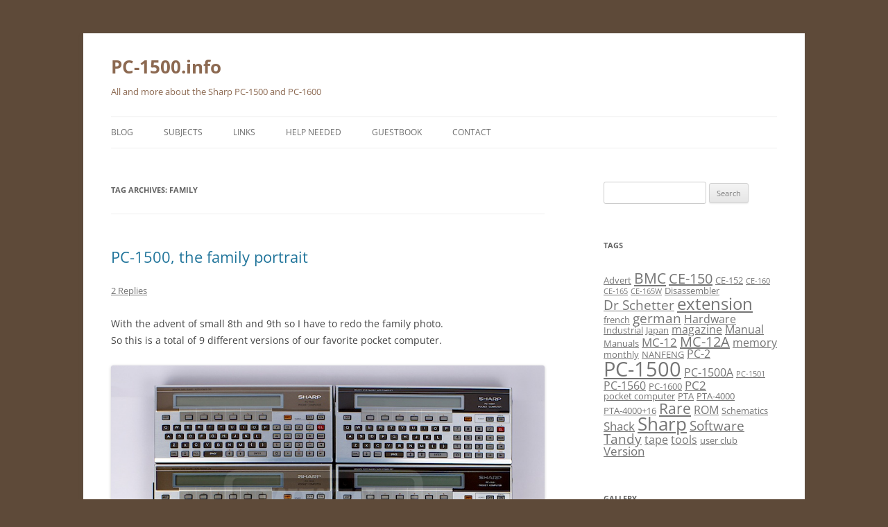

--- FILE ---
content_type: text/html; charset=UTF-8
request_url: http://www.pc-1500.info/tag/family/
body_size: 16836
content:
<!DOCTYPE html>
<!--[if IE 7]>
<html class="ie ie7" lang="en-US">
<![endif]-->
<!--[if IE 8]>
<html class="ie ie8" lang="en-US">
<![endif]-->
<!--[if !(IE 7) & !(IE 8)]><!-->
<html lang="en-US">
<!--<![endif]-->
<head>
<meta charset="UTF-8" />
<meta name="viewport" content="width=device-width, initial-scale=1.0" />

<link rel="profile" href="https://gmpg.org/xfn/11" />
<link rel="pingback" href="http://www.pc-1500.info/xmlrpc.php">
<!--[if lt IE 9]>
<script src="http://www.pc-1500.info/wp-content/themes/twentytwelve/js/html5.js?ver=3.7.0" type="text/javascript"></script>
<![endif]-->
<meta name='robots' content='index, follow, max-image-preview:large, max-snippet:-1, max-video-preview:-1' />
	<style>img:is([sizes="auto" i], [sizes^="auto," i]) { contain-intrinsic-size: 3000px 1500px }</style>
	
	<!-- This site is optimized with the Yoast SEO plugin v26.2 - https://yoast.com/wordpress/plugins/seo/ -->
	<title>Family Archives - PC-1500.info</title>
	<link rel="canonical" href="https://www.pc-1500.info/tag/family/" />
	<meta property="og:locale" content="en_US" />
	<meta property="og:type" content="article" />
	<meta property="og:title" content="Family Archives - PC-1500.info" />
	<meta property="og:url" content="https://www.pc-1500.info/tag/family/" />
	<meta property="og:site_name" content="PC-1500.info" />
	<script type="application/ld+json" class="yoast-schema-graph">{"@context":"https://schema.org","@graph":[{"@type":"CollectionPage","@id":"https://www.pc-1500.info/tag/family/","url":"https://www.pc-1500.info/tag/family/","name":"Family Archives - PC-1500.info","isPartOf":{"@id":"http://www.pc-1500.info/#website"},"breadcrumb":{"@id":"https://www.pc-1500.info/tag/family/#breadcrumb"},"inLanguage":"en-US"},{"@type":"BreadcrumbList","@id":"https://www.pc-1500.info/tag/family/#breadcrumb","itemListElement":[{"@type":"ListItem","position":1,"name":"Accueil","item":"http://www.pc-1500.info/"},{"@type":"ListItem","position":2,"name":"Family"}]},{"@type":"WebSite","@id":"http://www.pc-1500.info/#website","url":"http://www.pc-1500.info/","name":"PC-1500.info","description":"All and more about the Sharp PC-1500 and PC-1600","potentialAction":[{"@type":"SearchAction","target":{"@type":"EntryPoint","urlTemplate":"http://www.pc-1500.info/?s={search_term_string}"},"query-input":{"@type":"PropertyValueSpecification","valueRequired":true,"valueName":"search_term_string"}}],"inLanguage":"en-US"}]}</script>
	<!-- / Yoast SEO plugin. -->


<link rel='dns-prefetch' href='//www.pc-1500.info' />
<link rel="alternate" type="application/rss+xml" title="PC-1500.info &raquo; Feed" href="http://www.pc-1500.info/feed/" />
<link rel="alternate" type="application/rss+xml" title="PC-1500.info &raquo; Comments Feed" href="http://www.pc-1500.info/comments/feed/" />
<link rel="alternate" type="application/rss+xml" title="PC-1500.info &raquo; Family Tag Feed" href="http://www.pc-1500.info/tag/family/feed/" />
<script type="text/javascript">
/* <![CDATA[ */
window._wpemojiSettings = {"baseUrl":"https:\/\/s.w.org\/images\/core\/emoji\/16.0.1\/72x72\/","ext":".png","svgUrl":"https:\/\/s.w.org\/images\/core\/emoji\/16.0.1\/svg\/","svgExt":".svg","source":{"concatemoji":"http:\/\/www.pc-1500.info\/wp-includes\/js\/wp-emoji-release.min.js?ver=6.8.3"}};
/*! This file is auto-generated */
!function(s,n){var o,i,e;function c(e){try{var t={supportTests:e,timestamp:(new Date).valueOf()};sessionStorage.setItem(o,JSON.stringify(t))}catch(e){}}function p(e,t,n){e.clearRect(0,0,e.canvas.width,e.canvas.height),e.fillText(t,0,0);var t=new Uint32Array(e.getImageData(0,0,e.canvas.width,e.canvas.height).data),a=(e.clearRect(0,0,e.canvas.width,e.canvas.height),e.fillText(n,0,0),new Uint32Array(e.getImageData(0,0,e.canvas.width,e.canvas.height).data));return t.every(function(e,t){return e===a[t]})}function u(e,t){e.clearRect(0,0,e.canvas.width,e.canvas.height),e.fillText(t,0,0);for(var n=e.getImageData(16,16,1,1),a=0;a<n.data.length;a++)if(0!==n.data[a])return!1;return!0}function f(e,t,n,a){switch(t){case"flag":return n(e,"\ud83c\udff3\ufe0f\u200d\u26a7\ufe0f","\ud83c\udff3\ufe0f\u200b\u26a7\ufe0f")?!1:!n(e,"\ud83c\udde8\ud83c\uddf6","\ud83c\udde8\u200b\ud83c\uddf6")&&!n(e,"\ud83c\udff4\udb40\udc67\udb40\udc62\udb40\udc65\udb40\udc6e\udb40\udc67\udb40\udc7f","\ud83c\udff4\u200b\udb40\udc67\u200b\udb40\udc62\u200b\udb40\udc65\u200b\udb40\udc6e\u200b\udb40\udc67\u200b\udb40\udc7f");case"emoji":return!a(e,"\ud83e\udedf")}return!1}function g(e,t,n,a){var r="undefined"!=typeof WorkerGlobalScope&&self instanceof WorkerGlobalScope?new OffscreenCanvas(300,150):s.createElement("canvas"),o=r.getContext("2d",{willReadFrequently:!0}),i=(o.textBaseline="top",o.font="600 32px Arial",{});return e.forEach(function(e){i[e]=t(o,e,n,a)}),i}function t(e){var t=s.createElement("script");t.src=e,t.defer=!0,s.head.appendChild(t)}"undefined"!=typeof Promise&&(o="wpEmojiSettingsSupports",i=["flag","emoji"],n.supports={everything:!0,everythingExceptFlag:!0},e=new Promise(function(e){s.addEventListener("DOMContentLoaded",e,{once:!0})}),new Promise(function(t){var n=function(){try{var e=JSON.parse(sessionStorage.getItem(o));if("object"==typeof e&&"number"==typeof e.timestamp&&(new Date).valueOf()<e.timestamp+604800&&"object"==typeof e.supportTests)return e.supportTests}catch(e){}return null}();if(!n){if("undefined"!=typeof Worker&&"undefined"!=typeof OffscreenCanvas&&"undefined"!=typeof URL&&URL.createObjectURL&&"undefined"!=typeof Blob)try{var e="postMessage("+g.toString()+"("+[JSON.stringify(i),f.toString(),p.toString(),u.toString()].join(",")+"));",a=new Blob([e],{type:"text/javascript"}),r=new Worker(URL.createObjectURL(a),{name:"wpTestEmojiSupports"});return void(r.onmessage=function(e){c(n=e.data),r.terminate(),t(n)})}catch(e){}c(n=g(i,f,p,u))}t(n)}).then(function(e){for(var t in e)n.supports[t]=e[t],n.supports.everything=n.supports.everything&&n.supports[t],"flag"!==t&&(n.supports.everythingExceptFlag=n.supports.everythingExceptFlag&&n.supports[t]);n.supports.everythingExceptFlag=n.supports.everythingExceptFlag&&!n.supports.flag,n.DOMReady=!1,n.readyCallback=function(){n.DOMReady=!0}}).then(function(){return e}).then(function(){var e;n.supports.everything||(n.readyCallback(),(e=n.source||{}).concatemoji?t(e.concatemoji):e.wpemoji&&e.twemoji&&(t(e.twemoji),t(e.wpemoji)))}))}((window,document),window._wpemojiSettings);
/* ]]> */
</script>
<style id='wp-emoji-styles-inline-css' type='text/css'>

	img.wp-smiley, img.emoji {
		display: inline !important;
		border: none !important;
		box-shadow: none !important;
		height: 1em !important;
		width: 1em !important;
		margin: 0 0.07em !important;
		vertical-align: -0.1em !important;
		background: none !important;
		padding: 0 !important;
	}
</style>
<link rel='stylesheet' id='wp-block-library-css' href='http://www.pc-1500.info/wp-includes/css/dist/block-library/style.min.css?ver=6.8.3' type='text/css' media='all' />
<style id='wp-block-library-theme-inline-css' type='text/css'>
.wp-block-audio :where(figcaption){color:#555;font-size:13px;text-align:center}.is-dark-theme .wp-block-audio :where(figcaption){color:#ffffffa6}.wp-block-audio{margin:0 0 1em}.wp-block-code{border:1px solid #ccc;border-radius:4px;font-family:Menlo,Consolas,monaco,monospace;padding:.8em 1em}.wp-block-embed :where(figcaption){color:#555;font-size:13px;text-align:center}.is-dark-theme .wp-block-embed :where(figcaption){color:#ffffffa6}.wp-block-embed{margin:0 0 1em}.blocks-gallery-caption{color:#555;font-size:13px;text-align:center}.is-dark-theme .blocks-gallery-caption{color:#ffffffa6}:root :where(.wp-block-image figcaption){color:#555;font-size:13px;text-align:center}.is-dark-theme :root :where(.wp-block-image figcaption){color:#ffffffa6}.wp-block-image{margin:0 0 1em}.wp-block-pullquote{border-bottom:4px solid;border-top:4px solid;color:currentColor;margin-bottom:1.75em}.wp-block-pullquote cite,.wp-block-pullquote footer,.wp-block-pullquote__citation{color:currentColor;font-size:.8125em;font-style:normal;text-transform:uppercase}.wp-block-quote{border-left:.25em solid;margin:0 0 1.75em;padding-left:1em}.wp-block-quote cite,.wp-block-quote footer{color:currentColor;font-size:.8125em;font-style:normal;position:relative}.wp-block-quote:where(.has-text-align-right){border-left:none;border-right:.25em solid;padding-left:0;padding-right:1em}.wp-block-quote:where(.has-text-align-center){border:none;padding-left:0}.wp-block-quote.is-large,.wp-block-quote.is-style-large,.wp-block-quote:where(.is-style-plain){border:none}.wp-block-search .wp-block-search__label{font-weight:700}.wp-block-search__button{border:1px solid #ccc;padding:.375em .625em}:where(.wp-block-group.has-background){padding:1.25em 2.375em}.wp-block-separator.has-css-opacity{opacity:.4}.wp-block-separator{border:none;border-bottom:2px solid;margin-left:auto;margin-right:auto}.wp-block-separator.has-alpha-channel-opacity{opacity:1}.wp-block-separator:not(.is-style-wide):not(.is-style-dots){width:100px}.wp-block-separator.has-background:not(.is-style-dots){border-bottom:none;height:1px}.wp-block-separator.has-background:not(.is-style-wide):not(.is-style-dots){height:2px}.wp-block-table{margin:0 0 1em}.wp-block-table td,.wp-block-table th{word-break:normal}.wp-block-table :where(figcaption){color:#555;font-size:13px;text-align:center}.is-dark-theme .wp-block-table :where(figcaption){color:#ffffffa6}.wp-block-video :where(figcaption){color:#555;font-size:13px;text-align:center}.is-dark-theme .wp-block-video :where(figcaption){color:#ffffffa6}.wp-block-video{margin:0 0 1em}:root :where(.wp-block-template-part.has-background){margin-bottom:0;margin-top:0;padding:1.25em 2.375em}
</style>
<style id='classic-theme-styles-inline-css' type='text/css'>
/*! This file is auto-generated */
.wp-block-button__link{color:#fff;background-color:#32373c;border-radius:9999px;box-shadow:none;text-decoration:none;padding:calc(.667em + 2px) calc(1.333em + 2px);font-size:1.125em}.wp-block-file__button{background:#32373c;color:#fff;text-decoration:none}
</style>
<style id='global-styles-inline-css' type='text/css'>
:root{--wp--preset--aspect-ratio--square: 1;--wp--preset--aspect-ratio--4-3: 4/3;--wp--preset--aspect-ratio--3-4: 3/4;--wp--preset--aspect-ratio--3-2: 3/2;--wp--preset--aspect-ratio--2-3: 2/3;--wp--preset--aspect-ratio--16-9: 16/9;--wp--preset--aspect-ratio--9-16: 9/16;--wp--preset--color--black: #000000;--wp--preset--color--cyan-bluish-gray: #abb8c3;--wp--preset--color--white: #fff;--wp--preset--color--pale-pink: #f78da7;--wp--preset--color--vivid-red: #cf2e2e;--wp--preset--color--luminous-vivid-orange: #ff6900;--wp--preset--color--luminous-vivid-amber: #fcb900;--wp--preset--color--light-green-cyan: #7bdcb5;--wp--preset--color--vivid-green-cyan: #00d084;--wp--preset--color--pale-cyan-blue: #8ed1fc;--wp--preset--color--vivid-cyan-blue: #0693e3;--wp--preset--color--vivid-purple: #9b51e0;--wp--preset--color--blue: #21759b;--wp--preset--color--dark-gray: #444;--wp--preset--color--medium-gray: #9f9f9f;--wp--preset--color--light-gray: #e6e6e6;--wp--preset--gradient--vivid-cyan-blue-to-vivid-purple: linear-gradient(135deg,rgba(6,147,227,1) 0%,rgb(155,81,224) 100%);--wp--preset--gradient--light-green-cyan-to-vivid-green-cyan: linear-gradient(135deg,rgb(122,220,180) 0%,rgb(0,208,130) 100%);--wp--preset--gradient--luminous-vivid-amber-to-luminous-vivid-orange: linear-gradient(135deg,rgba(252,185,0,1) 0%,rgba(255,105,0,1) 100%);--wp--preset--gradient--luminous-vivid-orange-to-vivid-red: linear-gradient(135deg,rgba(255,105,0,1) 0%,rgb(207,46,46) 100%);--wp--preset--gradient--very-light-gray-to-cyan-bluish-gray: linear-gradient(135deg,rgb(238,238,238) 0%,rgb(169,184,195) 100%);--wp--preset--gradient--cool-to-warm-spectrum: linear-gradient(135deg,rgb(74,234,220) 0%,rgb(151,120,209) 20%,rgb(207,42,186) 40%,rgb(238,44,130) 60%,rgb(251,105,98) 80%,rgb(254,248,76) 100%);--wp--preset--gradient--blush-light-purple: linear-gradient(135deg,rgb(255,206,236) 0%,rgb(152,150,240) 100%);--wp--preset--gradient--blush-bordeaux: linear-gradient(135deg,rgb(254,205,165) 0%,rgb(254,45,45) 50%,rgb(107,0,62) 100%);--wp--preset--gradient--luminous-dusk: linear-gradient(135deg,rgb(255,203,112) 0%,rgb(199,81,192) 50%,rgb(65,88,208) 100%);--wp--preset--gradient--pale-ocean: linear-gradient(135deg,rgb(255,245,203) 0%,rgb(182,227,212) 50%,rgb(51,167,181) 100%);--wp--preset--gradient--electric-grass: linear-gradient(135deg,rgb(202,248,128) 0%,rgb(113,206,126) 100%);--wp--preset--gradient--midnight: linear-gradient(135deg,rgb(2,3,129) 0%,rgb(40,116,252) 100%);--wp--preset--font-size--small: 13px;--wp--preset--font-size--medium: 20px;--wp--preset--font-size--large: 36px;--wp--preset--font-size--x-large: 42px;--wp--preset--spacing--20: 0.44rem;--wp--preset--spacing--30: 0.67rem;--wp--preset--spacing--40: 1rem;--wp--preset--spacing--50: 1.5rem;--wp--preset--spacing--60: 2.25rem;--wp--preset--spacing--70: 3.38rem;--wp--preset--spacing--80: 5.06rem;--wp--preset--shadow--natural: 6px 6px 9px rgba(0, 0, 0, 0.2);--wp--preset--shadow--deep: 12px 12px 50px rgba(0, 0, 0, 0.4);--wp--preset--shadow--sharp: 6px 6px 0px rgba(0, 0, 0, 0.2);--wp--preset--shadow--outlined: 6px 6px 0px -3px rgba(255, 255, 255, 1), 6px 6px rgba(0, 0, 0, 1);--wp--preset--shadow--crisp: 6px 6px 0px rgba(0, 0, 0, 1);}:where(.is-layout-flex){gap: 0.5em;}:where(.is-layout-grid){gap: 0.5em;}body .is-layout-flex{display: flex;}.is-layout-flex{flex-wrap: wrap;align-items: center;}.is-layout-flex > :is(*, div){margin: 0;}body .is-layout-grid{display: grid;}.is-layout-grid > :is(*, div){margin: 0;}:where(.wp-block-columns.is-layout-flex){gap: 2em;}:where(.wp-block-columns.is-layout-grid){gap: 2em;}:where(.wp-block-post-template.is-layout-flex){gap: 1.25em;}:where(.wp-block-post-template.is-layout-grid){gap: 1.25em;}.has-black-color{color: var(--wp--preset--color--black) !important;}.has-cyan-bluish-gray-color{color: var(--wp--preset--color--cyan-bluish-gray) !important;}.has-white-color{color: var(--wp--preset--color--white) !important;}.has-pale-pink-color{color: var(--wp--preset--color--pale-pink) !important;}.has-vivid-red-color{color: var(--wp--preset--color--vivid-red) !important;}.has-luminous-vivid-orange-color{color: var(--wp--preset--color--luminous-vivid-orange) !important;}.has-luminous-vivid-amber-color{color: var(--wp--preset--color--luminous-vivid-amber) !important;}.has-light-green-cyan-color{color: var(--wp--preset--color--light-green-cyan) !important;}.has-vivid-green-cyan-color{color: var(--wp--preset--color--vivid-green-cyan) !important;}.has-pale-cyan-blue-color{color: var(--wp--preset--color--pale-cyan-blue) !important;}.has-vivid-cyan-blue-color{color: var(--wp--preset--color--vivid-cyan-blue) !important;}.has-vivid-purple-color{color: var(--wp--preset--color--vivid-purple) !important;}.has-black-background-color{background-color: var(--wp--preset--color--black) !important;}.has-cyan-bluish-gray-background-color{background-color: var(--wp--preset--color--cyan-bluish-gray) !important;}.has-white-background-color{background-color: var(--wp--preset--color--white) !important;}.has-pale-pink-background-color{background-color: var(--wp--preset--color--pale-pink) !important;}.has-vivid-red-background-color{background-color: var(--wp--preset--color--vivid-red) !important;}.has-luminous-vivid-orange-background-color{background-color: var(--wp--preset--color--luminous-vivid-orange) !important;}.has-luminous-vivid-amber-background-color{background-color: var(--wp--preset--color--luminous-vivid-amber) !important;}.has-light-green-cyan-background-color{background-color: var(--wp--preset--color--light-green-cyan) !important;}.has-vivid-green-cyan-background-color{background-color: var(--wp--preset--color--vivid-green-cyan) !important;}.has-pale-cyan-blue-background-color{background-color: var(--wp--preset--color--pale-cyan-blue) !important;}.has-vivid-cyan-blue-background-color{background-color: var(--wp--preset--color--vivid-cyan-blue) !important;}.has-vivid-purple-background-color{background-color: var(--wp--preset--color--vivid-purple) !important;}.has-black-border-color{border-color: var(--wp--preset--color--black) !important;}.has-cyan-bluish-gray-border-color{border-color: var(--wp--preset--color--cyan-bluish-gray) !important;}.has-white-border-color{border-color: var(--wp--preset--color--white) !important;}.has-pale-pink-border-color{border-color: var(--wp--preset--color--pale-pink) !important;}.has-vivid-red-border-color{border-color: var(--wp--preset--color--vivid-red) !important;}.has-luminous-vivid-orange-border-color{border-color: var(--wp--preset--color--luminous-vivid-orange) !important;}.has-luminous-vivid-amber-border-color{border-color: var(--wp--preset--color--luminous-vivid-amber) !important;}.has-light-green-cyan-border-color{border-color: var(--wp--preset--color--light-green-cyan) !important;}.has-vivid-green-cyan-border-color{border-color: var(--wp--preset--color--vivid-green-cyan) !important;}.has-pale-cyan-blue-border-color{border-color: var(--wp--preset--color--pale-cyan-blue) !important;}.has-vivid-cyan-blue-border-color{border-color: var(--wp--preset--color--vivid-cyan-blue) !important;}.has-vivid-purple-border-color{border-color: var(--wp--preset--color--vivid-purple) !important;}.has-vivid-cyan-blue-to-vivid-purple-gradient-background{background: var(--wp--preset--gradient--vivid-cyan-blue-to-vivid-purple) !important;}.has-light-green-cyan-to-vivid-green-cyan-gradient-background{background: var(--wp--preset--gradient--light-green-cyan-to-vivid-green-cyan) !important;}.has-luminous-vivid-amber-to-luminous-vivid-orange-gradient-background{background: var(--wp--preset--gradient--luminous-vivid-amber-to-luminous-vivid-orange) !important;}.has-luminous-vivid-orange-to-vivid-red-gradient-background{background: var(--wp--preset--gradient--luminous-vivid-orange-to-vivid-red) !important;}.has-very-light-gray-to-cyan-bluish-gray-gradient-background{background: var(--wp--preset--gradient--very-light-gray-to-cyan-bluish-gray) !important;}.has-cool-to-warm-spectrum-gradient-background{background: var(--wp--preset--gradient--cool-to-warm-spectrum) !important;}.has-blush-light-purple-gradient-background{background: var(--wp--preset--gradient--blush-light-purple) !important;}.has-blush-bordeaux-gradient-background{background: var(--wp--preset--gradient--blush-bordeaux) !important;}.has-luminous-dusk-gradient-background{background: var(--wp--preset--gradient--luminous-dusk) !important;}.has-pale-ocean-gradient-background{background: var(--wp--preset--gradient--pale-ocean) !important;}.has-electric-grass-gradient-background{background: var(--wp--preset--gradient--electric-grass) !important;}.has-midnight-gradient-background{background: var(--wp--preset--gradient--midnight) !important;}.has-small-font-size{font-size: var(--wp--preset--font-size--small) !important;}.has-medium-font-size{font-size: var(--wp--preset--font-size--medium) !important;}.has-large-font-size{font-size: var(--wp--preset--font-size--large) !important;}.has-x-large-font-size{font-size: var(--wp--preset--font-size--x-large) !important;}
:where(.wp-block-post-template.is-layout-flex){gap: 1.25em;}:where(.wp-block-post-template.is-layout-grid){gap: 1.25em;}
:where(.wp-block-columns.is-layout-flex){gap: 2em;}:where(.wp-block-columns.is-layout-grid){gap: 2em;}
:root :where(.wp-block-pullquote){font-size: 1.5em;line-height: 1.6;}
</style>
<link rel='stylesheet' id='twentytwelve-fonts-css' href='http://www.pc-1500.info/wp-content/themes/twentytwelve/fonts/font-open-sans.css?ver=20230328' type='text/css' media='all' />
<link rel='stylesheet' id='twentytwelve-style-css' href='http://www.pc-1500.info/wp-content/themes/twentytwelve/style.css?ver=20250715' type='text/css' media='all' />
<link rel='stylesheet' id='twentytwelve-block-style-css' href='http://www.pc-1500.info/wp-content/themes/twentytwelve/css/blocks.css?ver=20240812' type='text/css' media='all' />
<!--[if lt IE 9]>
<link rel='stylesheet' id='twentytwelve-ie-css' href='http://www.pc-1500.info/wp-content/themes/twentytwelve/css/ie.css?ver=20240722' type='text/css' media='all' />
<![endif]-->
<link rel='stylesheet' id='tablepress-default-css' href='http://www.pc-1500.info/wp-content/plugins/tablepress/css/build/default.css?ver=3.2.5' type='text/css' media='all' />
<link rel='stylesheet' id='ngg_trigger_buttons-css' href='http://www.pc-1500.info/wp-content/plugins/nextgen-gallery/static/GalleryDisplay/trigger_buttons.css?ver=3.59.12' type='text/css' media='all' />
<link rel='stylesheet' id='fancybox-0-css' href='http://www.pc-1500.info/wp-content/plugins/nextgen-gallery/static/Lightbox/fancybox/jquery.fancybox-1.3.4.css?ver=3.59.12' type='text/css' media='all' />
<link rel='stylesheet' id='fontawesome_v4_shim_style-css' href='http://www.pc-1500.info/wp-content/plugins/nextgen-gallery/static/FontAwesome/css/v4-shims.min.css?ver=6.8.3' type='text/css' media='all' />
<link rel='stylesheet' id='fontawesome-css' href='http://www.pc-1500.info/wp-content/plugins/nextgen-gallery/static/FontAwesome/css/all.min.css?ver=6.8.3' type='text/css' media='all' />
<link rel='stylesheet' id='nextgen_pagination_style-css' href='http://www.pc-1500.info/wp-content/plugins/nextgen-gallery/static/GalleryDisplay/pagination_style.css?ver=3.59.12' type='text/css' media='all' />
<link rel='stylesheet' id='nextgen_basic_thumbnails_style-css' href='http://www.pc-1500.info/wp-content/plugins/nextgen-gallery/static/Thumbnails/nextgen_basic_thumbnails.css?ver=3.59.12' type='text/css' media='all' />
<link rel='stylesheet' id='nextgen_widgets_style-css' href='http://www.pc-1500.info/wp-content/plugins/nextgen-gallery/static/Widget/display.css?ver=3.59.12' type='text/css' media='all' />
<link rel='stylesheet' id='ngg_basic_slideshow_style-css' href='http://www.pc-1500.info/wp-content/plugins/nextgen-gallery/static/Slideshow/ngg_basic_slideshow.css?ver=3.59.12' type='text/css' media='all' />
<link rel='stylesheet' id='ngg_slick_slideshow_style-css' href='http://www.pc-1500.info/wp-content/plugins/nextgen-gallery/static/Slideshow/slick/slick.css?ver=3.59.12' type='text/css' media='all' />
<link rel='stylesheet' id='ngg_slick_slideshow_theme-css' href='http://www.pc-1500.info/wp-content/plugins/nextgen-gallery/static/Slideshow/slick/slick-theme.css?ver=3.59.12' type='text/css' media='all' />
<link rel='stylesheet' id='nextgen_basic_slideshow_style-css' href='http://www.pc-1500.info/wp-content/plugins/nextgen-gallery/static/Slideshow/ngg_basic_slideshow.css?ver=3.59.12' type='text/css' media='all' />
<script type="text/javascript" src="http://www.pc-1500.info/wp-includes/js/jquery/jquery.min.js?ver=3.7.1" id="jquery-core-js"></script>
<script type="text/javascript" src="http://www.pc-1500.info/wp-includes/js/jquery/jquery-migrate.min.js?ver=3.4.1" id="jquery-migrate-js"></script>
<script type="text/javascript" src="http://www.pc-1500.info/wp-content/themes/twentytwelve/js/navigation.js?ver=20250303" id="twentytwelve-navigation-js" defer="defer" data-wp-strategy="defer"></script>
<script type="text/javascript" id="photocrati_ajax-js-extra">
/* <![CDATA[ */
var photocrati_ajax = {"url":"http:\/\/www.pc-1500.info\/index.php?photocrati_ajax=1","rest_url":"http:\/\/www.pc-1500.info\/wp-json\/","wp_home_url":"http:\/\/www.pc-1500.info","wp_site_url":"http:\/\/www.pc-1500.info","wp_root_url":"http:\/\/www.pc-1500.info","wp_plugins_url":"http:\/\/www.pc-1500.info\/wp-content\/plugins","wp_content_url":"http:\/\/www.pc-1500.info\/wp-content","wp_includes_url":"http:\/\/www.pc-1500.info\/wp-includes\/","ngg_param_slug":"nggallery","rest_nonce":"a9ffc22551"};
/* ]]> */
</script>
<script type="text/javascript" src="http://www.pc-1500.info/wp-content/plugins/nextgen-gallery/static/Legacy/ajax.min.js?ver=3.59.12" id="photocrati_ajax-js"></script>
<script type="text/javascript" src="http://www.pc-1500.info/wp-content/plugins/nextgen-gallery/static/FontAwesome/js/v4-shims.min.js?ver=5.3.1" id="fontawesome_v4_shim-js"></script>
<script type="text/javascript" defer crossorigin="anonymous" data-auto-replace-svg="false" data-keep-original-source="false" data-search-pseudo-elements src="http://www.pc-1500.info/wp-content/plugins/nextgen-gallery/static/FontAwesome/js/all.min.js?ver=5.3.1" id="fontawesome-js"></script>
<script type="text/javascript" src="http://www.pc-1500.info/wp-content/plugins/nextgen-gallery/static/Thumbnails/nextgen_basic_thumbnails.js?ver=3.59.12" id="nextgen_basic_thumbnails_script-js"></script>
<script type="text/javascript" src="http://www.pc-1500.info/wp-content/plugins/nextgen-gallery/static/Slideshow/slick/slick-1.8.0-modded.js?ver=3.59.12" id="ngg_slick-js"></script>
<link rel="https://api.w.org/" href="http://www.pc-1500.info/wp-json/" /><link rel="alternate" title="JSON" type="application/json" href="http://www.pc-1500.info/wp-json/wp/v2/tags/98" /><link rel="EditURI" type="application/rsd+xml" title="RSD" href="http://www.pc-1500.info/xmlrpc.php?rsd" />
<meta name="generator" content="WordPress 6.8.3" />
<script type="text/javascript" src="http://www.pc-1500.info/wp-content/plugins/si-captcha-for-wordpress/captcha/si_captcha.js?ver=1769218851"></script>
<!-- begin SI CAPTCHA Anti-Spam - login/register form style -->
<style type="text/css">
.si_captcha_small { width:175px; height:45px; padding-top:10px; padding-bottom:10px; }
.si_captcha_large { width:250px; height:60px; padding-top:10px; padding-bottom:10px; }
img#si_image_com { border-style:none; margin:0; padding-right:5px; float:left; }
img#si_image_reg { border-style:none; margin:0; padding-right:5px; float:left; }
img#si_image_log { border-style:none; margin:0; padding-right:5px; float:left; }
img#si_image_side_login { border-style:none; margin:0; padding-right:5px; float:left; }
img#si_image_checkout { border-style:none; margin:0; padding-right:5px; float:left; }
img#si_image_jetpack { border-style:none; margin:0; padding-right:5px; float:left; }
img#si_image_bbpress_topic { border-style:none; margin:0; padding-right:5px; float:left; }
.si_captcha_refresh { border-style:none; margin:0; vertical-align:bottom; }
div#si_captcha_input { display:block; padding-top:15px; padding-bottom:5px; }
label#si_captcha_code_label { margin:0; }
input#si_captcha_code_input { width:65px; }
p#si_captcha_code_p { clear: left; padding-top:10px; }
.si-captcha-jetpack-error { color:#DC3232; }
</style>
<!-- end SI CAPTCHA Anti-Spam - login/register form style -->
	<style type="text/css" id="twentytwelve-header-css">
			.site-header h1 a,
		.site-header h2 {
			color: #8c6951;
		}
		</style>
	<style type="text/css" id="custom-background-css">
body.custom-background { background-color: #5e4a39; }
</style>
	</head>

<body class="archive tag tag-family tag-98 custom-background wp-embed-responsive wp-theme-twentytwelve custom-font-enabled single-author">
<div id="page" class="hfeed site">
	<a class="screen-reader-text skip-link" href="#content">Skip to content</a>
	<header id="masthead" class="site-header">
		<hgroup>
					<h1 class="site-title"><a href="http://www.pc-1500.info/" rel="home" >PC-1500.info</a></h1>
			<h2 class="site-description">All and more about the Sharp PC-1500 and PC-1600</h2>
		</hgroup>

		<nav id="site-navigation" class="main-navigation">
			<button class="menu-toggle">Menu</button>
			<div class="menu-main-container"><ul id="menu-main" class="nav-menu"><li id="menu-item-17" class="menu-item menu-item-type-taxonomy menu-item-object-category menu-item-17"><a href="http://www.pc-1500.info/category/blog/">Blog</a></li>
<li id="menu-item-1564" class="menu-item menu-item-type-post_type menu-item-object-page menu-item-has-children menu-item-1564"><a href="http://www.pc-1500.info/subjects/">Subjects</a>
<ul class="sub-menu">
	<li id="menu-item-233" class="menu-item menu-item-type-taxonomy menu-item-object-category menu-item-has-children menu-item-233"><a href="http://www.pc-1500.info/category/cat_family/">The Family</a>
	<ul class="sub-menu">
		<li id="menu-item-279" class="menu-item menu-item-type-taxonomy menu-item-object-category menu-item-279"><a href="http://www.pc-1500.info/category/cat_family/cat_1pocket/">1-Pocket computers</a></li>
		<li id="menu-item-243" class="menu-item menu-item-type-taxonomy menu-item-object-category menu-item-243"><a href="http://www.pc-1500.info/category/cat_family/cat_2printers/">2-Printers</a></li>
		<li id="menu-item-247" class="menu-item menu-item-type-taxonomy menu-item-object-category menu-item-247"><a href="http://www.pc-1500.info/category/cat_family/cat_3modules/">3-Modules</a></li>
		<li id="menu-item-248" class="menu-item menu-item-type-taxonomy menu-item-object-category menu-item-248"><a href="http://www.pc-1500.info/category/cat_family/cat_4extensions/">4-Extensions</a></li>
	</ul>
</li>
	<li id="menu-item-18" class="menu-item menu-item-type-taxonomy menu-item-object-category menu-item-has-children menu-item-18"><a href="http://www.pc-1500.info/category/hardware/">Hardware</a>
	<ul class="sub-menu">
		<li id="menu-item-33" class="menu-item menu-item-type-post_type menu-item-object-page menu-item-33"><a href="http://www.pc-1500.info/lh5801-microprocessor/">LH5801 Microprocessor</a></li>
		<li id="menu-item-113" class="menu-item menu-item-type-post_type menu-item-object-page menu-item-113"><a href="http://www.pc-1500.info/components/">Components</a></li>
		<li id="menu-item-97" class="menu-item menu-item-type-post_type menu-item-object-page menu-item-97"><a href="http://www.pc-1500.info/schematics/">Schematics</a></li>
	</ul>
</li>
	<li id="menu-item-22" class="menu-item menu-item-type-taxonomy menu-item-object-category menu-item-has-children menu-item-22"><a href="http://www.pc-1500.info/category/software/">Software</a>
	<ul class="sub-menu">
		<li id="menu-item-51" class="menu-item menu-item-type-post_type menu-item-object-page menu-item-51"><a href="http://www.pc-1500.info/rom1500-beta-5/">ROM1500 Beta 5</a></li>
	</ul>
</li>
	<li id="menu-item-19" class="menu-item menu-item-type-taxonomy menu-item-object-category menu-item-19"><a href="http://www.pc-1500.info/category/cat_manuals/">Books</a></li>
	<li id="menu-item-83" class="menu-item menu-item-type-taxonomy menu-item-object-category menu-item-83"><a href="http://www.pc-1500.info/category/cat_pc1560/">PC-1560</a></li>
</ul>
</li>
<li id="menu-item-547" class="menu-item menu-item-type-post_type menu-item-object-page menu-item-547"><a href="http://www.pc-1500.info/links/">Links</a></li>
<li id="menu-item-1688" class="menu-item menu-item-type-post_type menu-item-object-page menu-item-1688"><a href="http://www.pc-1500.info/donors/">Help needed</a></li>
<li id="menu-item-1279" class="menu-item menu-item-type-post_type menu-item-object-page menu-item-1279"><a href="http://www.pc-1500.info/guestbook/">Guestbook</a></li>
<li id="menu-item-45" class="menu-item menu-item-type-post_type menu-item-object-page menu-item-45"><a href="http://www.pc-1500.info/contact-form/">Contact</a></li>
</ul></div>		</nav><!-- #site-navigation -->

			</header><!-- #masthead -->

	<div id="main" class="wrapper">

	<section id="primary" class="site-content">
		<div id="content" role="main">

					<header class="archive-header">
				<h1 class="archive-title">
				Tag Archives: <span>Family</span>				</h1>

						</header><!-- .archive-header -->

			
	<article id="post-909" class="post-909 post type-post status-publish format-standard hentry category-blog category-cat_2pc1500 category-cat_1pc1500j category-cat_4pc1500a category-cat_8pc1500d category-cat_3pc1501 category-cat_5pta4000 category-cat_6pta400016 category-cat_family category-cat_7trs80pc2 tag-175 tag-blue tag-brazilian tag-family tag-japan tag-cat_2pc1500 tag-cat_3pc1501 tag-pc2 tag-rp2 tag-version">
				<header class="entry-header">
			
						<h1 class="entry-title">
				<a href="http://www.pc-1500.info/2014/10/01/pc-1500-the-family-portrait/" rel="bookmark">PC-1500, the family portrait</a>
			</h1>
										<div class="comments-link">
					<a href="http://www.pc-1500.info/2014/10/01/pc-1500-the-family-portrait/#comments">2 Replies</a>				</div><!-- .comments-link -->
					</header><!-- .entry-header -->

				<div class="entry-content">
			<p>With the advent of small 8th and 9th so I have to redo the family photo.<br />
So this is a total of 9 different versions of our favorite pocket computer.</p>
<p><a href="http://www.pc-1500.info/wp-content/uploads/2014/09/PC-1500D_006.jpg"><img fetchpriority="high" decoding="async" class="alignnone size-full wp-image-831" src="http://www.pc-1500.info/wp-content/uploads/2014/09/PC-1500D_006.jpg" alt="PC-1500D_006" width="900" height="900" srcset="http://www.pc-1500.info/wp-content/uploads/2014/09/PC-1500D_006.jpg 900w, http://www.pc-1500.info/wp-content/uploads/2014/09/PC-1500D_006-150x150.jpg 150w, http://www.pc-1500.info/wp-content/uploads/2014/09/PC-1500D_006-300x300.jpg 300w, http://www.pc-1500.info/wp-content/uploads/2014/09/PC-1500D_006-624x624.jpg 624w" sizes="(max-width: 900px) 100vw, 900px" /></a></p>
<p>Come on, I made ​​you presentations!<br />
From left to right and from top to bottom:</p>
<p>&#8211; Sharp PC-1500 Europe and North America.<br />
&#8211; Sharp PC-1500A Europe and North America.<br />
&#8211; Sharp PC-1500 Japan.<br />
&#8211; Sharp PC-1501 Japan.<br />
&#8211; Sharp PC-1500 Japan blue.<br />
&#8211; Sharp PC-1500 RP2 Brazil<br />
&#8211; Hiradastechnika PTA-4000 Hungary<br />
&#8211; Hiradastechnika PTA-4000 + 16 Hungary<br />
&#8211; Tandy / Radio Shack PC-2</p>
<p>What makes us 4 beautiful colors!</p>
<p><a href="http://www.pc-1500.info/wp-content/uploads/2014/09/PC-1500D_010.jpg"><img decoding="async" class="alignnone size-full wp-image-835" src="http://www.pc-1500.info/wp-content/uploads/2014/09/PC-1500D_010.jpg" alt="PC-1500D_010" width="900" height="599" srcset="http://www.pc-1500.info/wp-content/uploads/2014/09/PC-1500D_010.jpg 900w, http://www.pc-1500.info/wp-content/uploads/2014/09/PC-1500D_010-300x199.jpg 300w, http://www.pc-1500.info/wp-content/uploads/2014/09/PC-1500D_010-624x415.jpg 624w" sizes="(max-width: 900px) 100vw, 900px" /></a></p>
<p>Few more pictures :</p>
<p><a href="http://www.pc-1500.info/wp-content/uploads/2014/09/PC-1500D_009.jpg"><img decoding="async" class="alignnone size-full wp-image-834" src="http://www.pc-1500.info/wp-content/uploads/2014/09/PC-1500D_009.jpg" alt="PC-1500D_009" width="900" height="600" srcset="http://www.pc-1500.info/wp-content/uploads/2014/09/PC-1500D_009.jpg 900w, http://www.pc-1500.info/wp-content/uploads/2014/09/PC-1500D_009-300x200.jpg 300w, http://www.pc-1500.info/wp-content/uploads/2014/09/PC-1500D_009-624x416.jpg 624w" sizes="(max-width: 900px) 100vw, 900px" /></a><a href="http://www.pc-1500.info/wp-content/uploads/2014/09/PC-1500D_008.jpg"><img loading="lazy" decoding="async" class="alignnone size-full wp-image-833" src="http://www.pc-1500.info/wp-content/uploads/2014/09/PC-1500D_008.jpg" alt="PC-1500D_008" width="900" height="599" srcset="http://www.pc-1500.info/wp-content/uploads/2014/09/PC-1500D_008.jpg 900w, http://www.pc-1500.info/wp-content/uploads/2014/09/PC-1500D_008-300x199.jpg 300w, http://www.pc-1500.info/wp-content/uploads/2014/09/PC-1500D_008-624x415.jpg 624w" sizes="auto, (max-width: 900px) 100vw, 900px" /></a><a href="http://www.pc-1500.info/wp-content/uploads/2014/09/PC-1500D_007.jpg"><img loading="lazy" decoding="async" class="alignnone size-full wp-image-832" src="http://www.pc-1500.info/wp-content/uploads/2014/09/PC-1500D_007.jpg" alt="PC-1500D_007" width="900" height="600" srcset="http://www.pc-1500.info/wp-content/uploads/2014/09/PC-1500D_007.jpg 900w, http://www.pc-1500.info/wp-content/uploads/2014/09/PC-1500D_007-300x200.jpg 300w, http://www.pc-1500.info/wp-content/uploads/2014/09/PC-1500D_007-624x416.jpg 624w" sizes="auto, (max-width: 900px) 100vw, 900px" /></a></p>
<p>Before you go on your Internet browser to try to find those missing in your collection here is the order of rarity (the rarest to most common)<br />
&#8211; Sharp PC-1500 Japan blue.<br />
&#8211; Sharp PC-1500 RP2 Brazil<br />
&#8211; Hiradastechnika PTA-4000 Hungary<br />
&#8211; Hiradastechnika PTA-4000 + 16 Hungary<br />
&#8211; Sharp PC-1501 Japan.<br />
&#8211; Sharp PC-1500 Japan.<br />
&#8211; Tandy / Radio Shack PC-2<br />
&#8211; Sharp PC-1500A Europe and North America.<br />
&#8211; Sharp PC-1500 Europe and North America.</p>
<p>I wish you good looking &#8230;</p>
					</div><!-- .entry-content -->
		
		<footer class="entry-meta">
			This entry was posted in <a href="http://www.pc-1500.info/category/blog/" rel="category tag">Blog</a>, <a href="http://www.pc-1500.info/category/cat_family/cat_1pocket/cat_2pc1500/" rel="category tag">PC-1500</a>, <a href="http://www.pc-1500.info/category/cat_family/cat_1pocket/cat_1pc1500j/" rel="category tag">PC-1500 Japan</a>, <a href="http://www.pc-1500.info/category/cat_family/cat_1pocket/cat_4pc1500a/" rel="category tag">PC-1500A</a>, <a href="http://www.pc-1500.info/category/cat_family/cat_1pocket/cat_8pc1500d/" rel="category tag">PC-1500D</a>, <a href="http://www.pc-1500.info/category/cat_family/cat_1pocket/cat_3pc1501/" rel="category tag">PC-1501</a>, <a href="http://www.pc-1500.info/category/cat_family/cat_1pocket/cat_5pta4000/" rel="category tag">PTA-4000</a>, <a href="http://www.pc-1500.info/category/cat_family/cat_1pocket/cat_6pta400016/" rel="category tag">PTA-4000+16</a>, <a href="http://www.pc-1500.info/category/cat_family/" rel="category tag">The Family</a>, <a href="http://www.pc-1500.info/category/cat_family/cat_1pocket/cat_7trs80pc2/" rel="category tag">TRS-80 PC2</a> and tagged <a href="http://www.pc-1500.info/tag/9/" rel="tag">9</a>, <a href="http://www.pc-1500.info/tag/blue/" rel="tag">Blue</a>, <a href="http://www.pc-1500.info/tag/brazilian/" rel="tag">Brazilian</a>, <a href="http://www.pc-1500.info/tag/family/" rel="tag">Family</a>, <a href="http://www.pc-1500.info/tag/japan/" rel="tag">Japan</a>, <a href="http://www.pc-1500.info/tag/cat_2pc1500/" rel="tag">PC-1500</a>, <a href="http://www.pc-1500.info/tag/cat_3pc1501/" rel="tag">PC-1501</a>, <a href="http://www.pc-1500.info/tag/pc2/" rel="tag">PC2</a>, <a href="http://www.pc-1500.info/tag/rp2/" rel="tag">RP2</a>, <a href="http://www.pc-1500.info/tag/version/" rel="tag">Version</a> on <a href="http://www.pc-1500.info/2014/10/01/pc-1500-the-family-portrait/" title="14:28" rel="bookmark"><time class="entry-date" datetime="2014-10-01T14:28:41+01:00">10/01/2014</time></a><span class="by-author"> by <span class="author vcard"><a class="url fn n" href="http://www.pc-1500.info/author/rom1500/" title="View all posts by Rom1500" rel="author">Rom1500</a></span></span>.								</footer><!-- .entry-meta -->
	</article><!-- #post -->

	<article id="post-465" class="post-465 post type-post status-publish format-standard hentry category-blog category-cat_family tag-brazil tag-family tag-new tag-pc-1500-rp2 tag-pocket-computer tag-rarity">
				<header class="entry-header">
			
						<h1 class="entry-title">
				<a href="http://www.pc-1500.info/2014/08/02/new-in-the-family-pc-1500-rp2/" rel="bookmark">New in the family : PC-1500 RP2 !</a>
			</h1>
										<div class="comments-link">
					<a href="http://www.pc-1500.info/2014/08/02/new-in-the-family-pc-1500-rp2/#respond"><span class="leave-reply">Leave a reply</span></a>				</div><!-- .comments-link -->
					</header><!-- .entry-header -->

				<div class="entry-content">
			<p>Hi all,</p>
<p>What am i talking about ???<br />
A new PC-1500 in the family ???<br />
Sure ???</p>
<p>SURE !</p>
<p>Here is it, the new one !<br />
He comes from Brazil but don&#8217;t play soccer 😉<br />
Now the pictures…</p>
<p>The printer&#8217;s case looks like PC-1500&#8217;s one.<br />
<a href="http://www.pc-1500.info/wp-content/uploads/2014/08/PC-1500_RP2_001.jpg"><img loading="lazy" decoding="async" src="http://www.pc-1500.info/wp-content/uploads/2014/08/PC-1500_RP2_001-300x200.jpg" alt="PC-1500_RP2_001" width="300" height="200" class="alignnone size-medium wp-image-437" srcset="http://www.pc-1500.info/wp-content/uploads/2014/08/PC-1500_RP2_001-300x200.jpg 300w, http://www.pc-1500.info/wp-content/uploads/2014/08/PC-1500_RP2_001-624x416.jpg 624w, http://www.pc-1500.info/wp-content/uploads/2014/08/PC-1500_RP2_001.jpg 900w" sizes="auto, (max-width: 300px) 100vw, 300px" /></a>  <a href="http://www.pc-1500.info/wp-content/uploads/2014/08/PC-1500_RP2_010.jpg"><img loading="lazy" decoding="async" src="http://www.pc-1500.info/wp-content/uploads/2014/08/PC-1500_RP2_010-300x200.jpg" alt="PC-1500_RP2_010" width="300" height="200" class="alignnone size-medium wp-image-446" srcset="http://www.pc-1500.info/wp-content/uploads/2014/08/PC-1500_RP2_010-300x200.jpg 300w, http://www.pc-1500.info/wp-content/uploads/2014/08/PC-1500_RP2_010-624x416.jpg 624w, http://www.pc-1500.info/wp-content/uploads/2014/08/PC-1500_RP2_010.jpg 900w" sizes="auto, (max-width: 300px) 100vw, 300px" /></a></p>
<p>All is in same places but the interior is different. Do you see what i mean ?<br />
Yep, the CE-150 is still have the blue protection sheets.<br />
<a href="http://www.pc-1500.info/wp-content/uploads/2014/08/PC-1500_RP2_003.jpg"><img loading="lazy" decoding="async" src="http://www.pc-1500.info/wp-content/uploads/2014/08/PC-1500_RP2_003-300x200.jpg" alt="PC-1500_RP2_003" width="300" height="200" class="alignnone size-medium wp-image-439" srcset="http://www.pc-1500.info/wp-content/uploads/2014/08/PC-1500_RP2_003-300x200.jpg 300w, http://www.pc-1500.info/wp-content/uploads/2014/08/PC-1500_RP2_003-624x416.jpg 624w, http://www.pc-1500.info/wp-content/uploads/2014/08/PC-1500_RP2_003.jpg 900w" sizes="auto, (max-width: 300px) 100vw, 300px" /></a>  <a href="http://www.pc-1500.info/wp-content/uploads/2014/08/PC-1500_RP2_017.jpg"><img loading="lazy" decoding="async" src="http://www.pc-1500.info/wp-content/uploads/2014/08/PC-1500_RP2_017-300x199.jpg" alt="PC-1500_RP2_017" width="300" height="199" class="alignnone size-medium wp-image-453" srcset="http://www.pc-1500.info/wp-content/uploads/2014/08/PC-1500_RP2_017-300x199.jpg 300w, http://www.pc-1500.info/wp-content/uploads/2014/08/PC-1500_RP2_017-624x415.jpg 624w, http://www.pc-1500.info/wp-content/uploads/2014/08/PC-1500_RP2_017.jpg 900w" sizes="auto, (max-width: 300px) 100vw, 300px" /></a></p>
<p>Here you better see the difference between this one and the others.<br />
Interior is luxurious !!!<br />
Here is the official name : PC-1500 RP2<br />
<a href="http://www.pc-1500.info/wp-content/uploads/2014/08/PC-1500_RP2_009.jpg"><img loading="lazy" decoding="async" src="http://www.pc-1500.info/wp-content/uploads/2014/08/PC-1500_RP2_009-300x200.jpg" alt="PC-1500_RP2_009" width="300" height="200" class="alignnone size-medium wp-image-445" srcset="http://www.pc-1500.info/wp-content/uploads/2014/08/PC-1500_RP2_009-300x200.jpg 300w, http://www.pc-1500.info/wp-content/uploads/2014/08/PC-1500_RP2_009-624x416.jpg 624w, http://www.pc-1500.info/wp-content/uploads/2014/08/PC-1500_RP2_009.jpg 900w" sizes="auto, (max-width: 300px) 100vw, 300px" /></a>  <a href="http://www.pc-1500.info/wp-content/uploads/2014/08/PC-1500_RP2_016.jpg"><img loading="lazy" decoding="async" src="http://www.pc-1500.info/wp-content/uploads/2014/08/PC-1500_RP2_016-300x200.jpg" alt="PC-1500_RP2_016" width="300" height="200" class="alignnone size-medium wp-image-452" srcset="http://www.pc-1500.info/wp-content/uploads/2014/08/PC-1500_RP2_016-300x200.jpg 300w, http://www.pc-1500.info/wp-content/uploads/2014/08/PC-1500_RP2_016-624x416.jpg 624w, http://www.pc-1500.info/wp-content/uploads/2014/08/PC-1500_RP2_016.jpg 900w" sizes="auto, (max-width: 300px) 100vw, 300px" /></a></p>
<p>And see the pouch, different too.<br />
It opens with two parts. One the classic one there is only one large part covering the front side.<br />
The Velcro place is different.<br />
<a href="http://www.pc-1500.info/wp-content/uploads/2014/08/PC-1500_RP2_027.jpg"><img loading="lazy" decoding="async" src="http://www.pc-1500.info/wp-content/uploads/2014/08/PC-1500_RP2_027-300x199.jpg" alt="PC-1500_RP2_027" width="300" height="199" class="alignnone size-medium wp-image-463" srcset="http://www.pc-1500.info/wp-content/uploads/2014/08/PC-1500_RP2_027-300x199.jpg 300w, http://www.pc-1500.info/wp-content/uploads/2014/08/PC-1500_RP2_027-624x415.jpg 624w, http://www.pc-1500.info/wp-content/uploads/2014/08/PC-1500_RP2_027.jpg 900w" sizes="auto, (max-width: 300px) 100vw, 300px" /></a>  <a href="http://www.pc-1500.info/wp-content/uploads/2014/08/PC-1500_RP2_028.jpg"><img loading="lazy" decoding="async" src="http://www.pc-1500.info/wp-content/uploads/2014/08/PC-1500_RP2_028-300x200.jpg" alt="PC-1500_RP2_028" width="300" height="200" class="alignnone size-medium wp-image-464" srcset="http://www.pc-1500.info/wp-content/uploads/2014/08/PC-1500_RP2_028-300x200.jpg 300w, http://www.pc-1500.info/wp-content/uploads/2014/08/PC-1500_RP2_028-624x416.jpg 624w, http://www.pc-1500.info/wp-content/uploads/2014/08/PC-1500_RP2_028.jpg 900w" sizes="auto, (max-width: 300px) 100vw, 300px" /></a></p>
<p>Here is now the pocket&#8217;s back with the label.<br />
And… do you see the memory module ? 😉<br />
And… the CE-150 is called PC-1500RP<br />
<a href="http://www.pc-1500.info/wp-content/uploads/2014/08/PC-1500_RP2_022.jpg"><img loading="lazy" decoding="async" src="http://www.pc-1500.info/wp-content/uploads/2014/08/PC-1500_RP2_022-300x200.jpg" alt="PC-1500_RP2_022" width="300" height="200" class="alignnone size-medium wp-image-458" srcset="http://www.pc-1500.info/wp-content/uploads/2014/08/PC-1500_RP2_022-300x200.jpg 300w, http://www.pc-1500.info/wp-content/uploads/2014/08/PC-1500_RP2_022-624x416.jpg 624w, http://www.pc-1500.info/wp-content/uploads/2014/08/PC-1500_RP2_022.jpg 900w" sizes="auto, (max-width: 300px) 100vw, 300px" /></a>  <a href="http://www.pc-1500.info/wp-content/uploads/2014/08/PC-1500_RP2_029.jpg"><img loading="lazy" decoding="async" src="http://www.pc-1500.info/wp-content/uploads/2014/08/PC-1500_RP2_029-300x200.jpg" alt="PC-1500_RP2_029" width="300" height="200" class="alignnone size-medium wp-image-475" /></a></p>
<p>The last things i have to find for this new one are the official manuals and box.<br />
If someone have the two manuals for offer or sale then please use the contact form. 🙂</p>
<p>You can read some info in this pdf file :<br />
<a href="http://www.pc-1500.info/wp-content/uploads/2014/08/PC-1500_RP2_Paper.pdf">PC-1500_RP2_Paper</a></p>
					</div><!-- .entry-content -->
		
		<footer class="entry-meta">
			This entry was posted in <a href="http://www.pc-1500.info/category/blog/" rel="category tag">Blog</a>, <a href="http://www.pc-1500.info/category/cat_family/" rel="category tag">The Family</a> and tagged <a href="http://www.pc-1500.info/tag/brazil/" rel="tag">Brazil</a>, <a href="http://www.pc-1500.info/tag/family/" rel="tag">Family</a>, <a href="http://www.pc-1500.info/tag/new/" rel="tag">New</a>, <a href="http://www.pc-1500.info/tag/pc-1500-rp2/" rel="tag">PC-1500 RP2</a>, <a href="http://www.pc-1500.info/tag/pocket-computer/" rel="tag">pocket computer</a>, <a href="http://www.pc-1500.info/tag/rarity/" rel="tag">Rarity</a> on <a href="http://www.pc-1500.info/2014/08/02/new-in-the-family-pc-1500-rp2/" title="17:14" rel="bookmark"><time class="entry-date" datetime="2014-08-02T17:14:52+01:00">08/02/2014</time></a><span class="by-author"> by <span class="author vcard"><a class="url fn n" href="http://www.pc-1500.info/author/rom1500/" title="View all posts by Rom1500" rel="author">Rom1500</a></span></span>.								</footer><!-- .entry-meta -->
	</article><!-- #post -->

		
		</div><!-- #content -->
	</section><!-- #primary -->


			<div id="secondary" class="widget-area" role="complementary">
			<aside id="search-2" class="widget widget_search"><form role="search" method="get" id="searchform" class="searchform" action="http://www.pc-1500.info/">
				<div>
					<label class="screen-reader-text" for="s">Search for:</label>
					<input type="text" value="" name="s" id="s" />
					<input type="submit" id="searchsubmit" value="Search" />
				</div>
			</form></aside><aside id="tag_cloud-2" class="widget widget_tag_cloud"><h3 class="widget-title">Tags</h3><div class="tagcloud"><ul class='wp-tag-cloud' role='list'>
	<li><a href="http://www.pc-1500.info/tag/advert/" class="tag-cloud-link tag-link-109 tag-link-position-1" style="font-size: 10pt;" aria-label="Advert (3 items)">Advert</a></li>
	<li><a href="http://www.pc-1500.info/tag/bmc/" class="tag-cloud-link tag-link-201 tag-link-position-2" style="font-size: 15.833333333333pt;" aria-label="BMC (8 items)">BMC</a></li>
	<li><a href="http://www.pc-1500.info/tag/cat_ce150/" class="tag-cloud-link tag-link-247 tag-link-position-3" style="font-size: 15pt;" aria-label="CE-150 (7 items)">CE-150</a></li>
	<li><a href="http://www.pc-1500.info/tag/ce-152/" class="tag-cloud-link tag-link-120 tag-link-position-4" style="font-size: 10pt;" aria-label="CE-152 (3 items)">CE-152</a></li>
	<li><a href="http://www.pc-1500.info/tag/ce-160/" class="tag-cloud-link tag-link-31 tag-link-position-5" style="font-size: 8pt;" aria-label="CE-160 (2 items)">CE-160</a></li>
	<li><a href="http://www.pc-1500.info/tag/ce-165/" class="tag-cloud-link tag-link-32 tag-link-position-6" style="font-size: 8pt;" aria-label="CE-165 (2 items)">CE-165</a></li>
	<li><a href="http://www.pc-1500.info/tag/ce-165w/" class="tag-cloud-link tag-link-33 tag-link-position-7" style="font-size: 8pt;" aria-label="CE-165W (2 items)">CE-165W</a></li>
	<li><a href="http://www.pc-1500.info/tag/disassembler/" class="tag-cloud-link tag-link-96 tag-link-position-8" style="font-size: 10pt;" aria-label="Disassembler (3 items)">Disassembler</a></li>
	<li><a href="http://www.pc-1500.info/tag/dr-schetter/" class="tag-cloud-link tag-link-208 tag-link-position-9" style="font-size: 14.166666666667pt;" aria-label="Dr Schetter (6 items)">Dr Schetter</a></li>
	<li><a href="http://www.pc-1500.info/tag/extension/" class="tag-cloud-link tag-link-63 tag-link-position-10" style="font-size: 18pt;" aria-label="extension (11 items)">extension</a></li>
	<li><a href="http://www.pc-1500.info/tag/french/" class="tag-cloud-link tag-link-41 tag-link-position-11" style="font-size: 10pt;" aria-label="french (3 items)">french</a></li>
	<li><a href="http://www.pc-1500.info/tag/german/" class="tag-cloud-link tag-link-56 tag-link-position-12" style="font-size: 14.166666666667pt;" aria-label="german (6 items)">german</a></li>
	<li><a href="http://www.pc-1500.info/tag/hardware/" class="tag-cloud-link tag-link-240 tag-link-position-13" style="font-size: 11.666666666667pt;" aria-label="Hardware (4 items)">Hardware</a></li>
	<li><a href="http://www.pc-1500.info/tag/industrial/" class="tag-cloud-link tag-link-111 tag-link-position-14" style="font-size: 10pt;" aria-label="Industrial (3 items)">Industrial</a></li>
	<li><a href="http://www.pc-1500.info/tag/japan/" class="tag-cloud-link tag-link-156 tag-link-position-15" style="font-size: 10pt;" aria-label="Japan (3 items)">Japan</a></li>
	<li><a href="http://www.pc-1500.info/tag/magazine/" class="tag-cloud-link tag-link-40 tag-link-position-16" style="font-size: 11.666666666667pt;" aria-label="magazine (4 items)">magazine</a></li>
	<li><a href="http://www.pc-1500.info/tag/manual/" class="tag-cloud-link tag-link-73 tag-link-position-17" style="font-size: 11.666666666667pt;" aria-label="Manual (4 items)">Manual</a></li>
	<li><a href="http://www.pc-1500.info/tag/manuals/" class="tag-cloud-link tag-link-85 tag-link-position-18" style="font-size: 10pt;" aria-label="Manuals (3 items)">Manuals</a></li>
	<li><a href="http://www.pc-1500.info/tag/mc-12/" class="tag-cloud-link tag-link-207 tag-link-position-19" style="font-size: 13pt;" aria-label="MC-12 (5 items)">MC-12</a></li>
	<li><a href="http://www.pc-1500.info/tag/mc-12a/" class="tag-cloud-link tag-link-202 tag-link-position-20" style="font-size: 15pt;" aria-label="MC-12A (7 items)">MC-12A</a></li>
	<li><a href="http://www.pc-1500.info/tag/memory/" class="tag-cloud-link tag-link-126 tag-link-position-21" style="font-size: 11.666666666667pt;" aria-label="memory (4 items)">memory</a></li>
	<li><a href="http://www.pc-1500.info/tag/monthly/" class="tag-cloud-link tag-link-47 tag-link-position-22" style="font-size: 10pt;" aria-label="monthly (3 items)">monthly</a></li>
	<li><a href="http://www.pc-1500.info/tag/nanfeng/" class="tag-cloud-link tag-link-200 tag-link-position-23" style="font-size: 10pt;" aria-label="NANFENG (3 items)">NANFENG</a></li>
	<li><a href="http://www.pc-1500.info/tag/pc-2/" class="tag-cloud-link tag-link-78 tag-link-position-24" style="font-size: 11.666666666667pt;" aria-label="PC-2 (4 items)">PC-2</a></li>
	<li><a href="http://www.pc-1500.info/tag/cat_2pc1500/" class="tag-cloud-link tag-link-243 tag-link-position-25" style="font-size: 22pt;" aria-label="PC-1500 (20 items)">PC-1500</a></li>
	<li><a href="http://www.pc-1500.info/tag/cat_4pc1500a/" class="tag-cloud-link tag-link-244 tag-link-position-26" style="font-size: 11.666666666667pt;" aria-label="PC-1500A (4 items)">PC-1500A</a></li>
	<li><a href="http://www.pc-1500.info/tag/cat_3pc1501/" class="tag-cloud-link tag-link-245 tag-link-position-27" style="font-size: 8pt;" aria-label="PC-1501 (2 items)">PC-1501</a></li>
	<li><a href="http://www.pc-1500.info/tag/cat_pc1560/" class="tag-cloud-link tag-link-242 tag-link-position-28" style="font-size: 11.666666666667pt;" aria-label="PC-1560 (4 items)">PC-1560</a></li>
	<li><a href="http://www.pc-1500.info/tag/pc-1600/" class="tag-cloud-link tag-link-137 tag-link-position-29" style="font-size: 10pt;" aria-label="PC-1600 (3 items)">PC-1600</a></li>
	<li><a href="http://www.pc-1500.info/tag/pc2/" class="tag-cloud-link tag-link-79 tag-link-position-30" style="font-size: 13pt;" aria-label="PC2 (5 items)">PC2</a></li>
	<li><a href="http://www.pc-1500.info/tag/pocket-computer/" class="tag-cloud-link tag-link-34 tag-link-position-31" style="font-size: 10pt;" aria-label="pocket computer (3 items)">pocket computer</a></li>
	<li><a href="http://www.pc-1500.info/tag/pta/" class="tag-cloud-link tag-link-157 tag-link-position-32" style="font-size: 10pt;" aria-label="PTA (3 items)">PTA</a></li>
	<li><a href="http://www.pc-1500.info/tag/cat_5pta4000/" class="tag-cloud-link tag-link-246 tag-link-position-33" style="font-size: 10pt;" aria-label="PTA-4000 (3 items)">PTA-4000</a></li>
	<li><a href="http://www.pc-1500.info/tag/pta-400016/" class="tag-cloud-link tag-link-160 tag-link-position-34" style="font-size: 10pt;" aria-label="PTA-4000+16 (3 items)">PTA-4000+16</a></li>
	<li><a href="http://www.pc-1500.info/tag/rare/" class="tag-cloud-link tag-link-104 tag-link-position-35" style="font-size: 15.833333333333pt;" aria-label="Rare (8 items)">Rare</a></li>
	<li><a href="http://www.pc-1500.info/tag/rom/" class="tag-cloud-link tag-link-64 tag-link-position-36" style="font-size: 11.666666666667pt;" aria-label="ROM (4 items)">ROM</a></li>
	<li><a href="http://www.pc-1500.info/tag/schematics/" class="tag-cloud-link tag-link-74 tag-link-position-37" style="font-size: 10pt;" aria-label="Schematics (3 items)">Schematics</a></li>
	<li><a href="http://www.pc-1500.info/tag/shack/" class="tag-cloud-link tag-link-80 tag-link-position-38" style="font-size: 13pt;" aria-label="Shack (5 items)">Shack</a></li>
	<li><a href="http://www.pc-1500.info/tag/sharp/" class="tag-cloud-link tag-link-30 tag-link-position-39" style="font-size: 19.166666666667pt;" aria-label="Sharp (13 items)">Sharp</a></li>
	<li><a href="http://www.pc-1500.info/tag/software/" class="tag-cloud-link tag-link-241 tag-link-position-40" style="font-size: 14.166666666667pt;" aria-label="Software (6 items)">Software</a></li>
	<li><a href="http://www.pc-1500.info/tag/tandy/" class="tag-cloud-link tag-link-77 tag-link-position-41" style="font-size: 14.166666666667pt;" aria-label="Tandy (6 items)">Tandy</a></li>
	<li><a href="http://www.pc-1500.info/tag/tape/" class="tag-cloud-link tag-link-55 tag-link-position-42" style="font-size: 11.666666666667pt;" aria-label="tape (4 items)">tape</a></li>
	<li><a href="http://www.pc-1500.info/tag/tools/" class="tag-cloud-link tag-link-60 tag-link-position-43" style="font-size: 11.666666666667pt;" aria-label="tools (4 items)">tools</a></li>
	<li><a href="http://www.pc-1500.info/tag/user-club/" class="tag-cloud-link tag-link-46 tag-link-position-44" style="font-size: 10pt;" aria-label="user club (3 items)">user club</a></li>
	<li><a href="http://www.pc-1500.info/tag/version/" class="tag-cloud-link tag-link-138 tag-link-position-45" style="font-size: 13pt;" aria-label="Version (5 items)">Version</a></li>
</ul>
</div>
</aside><aside id="ngg-images-2" class="widget ngg_images"><div class="hslice" id="ngg-webslice"><h3 class="entry-title widget-title">Gallery</h3><div class="ngg-widget entry-content">
			<a href="http://www.pc-1500.info/wp-content/gallery/vrac/Galerie_012.jpg"
			title=" "
			data-image-id='12'
			class="ngg-fancybox" rel="8e2b82c60fc64700c9edd20a16695469"			><img title="Galerie_012"
				alt="Galerie_012"
				src="http://www.pc-1500.info/wp-content/gallery/vrac/thumbs/thumbs_Galerie_012.jpg"
				width="100"
				height="75"
			/></a>
			<a href="http://www.pc-1500.info/wp-content/gallery/vrac/Galerie_059.jpg"
			title=" "
			data-image-id='59'
			class="ngg-fancybox" rel="8e2b82c60fc64700c9edd20a16695469"			><img title="Galerie_059"
				alt="Galerie_059"
				src="http://www.pc-1500.info/wp-content/gallery/vrac/thumbs/thumbs_Galerie_059.jpg"
				width="100"
				height="75"
			/></a>
			<a href="http://www.pc-1500.info/wp-content/gallery/vrac/Galerie_097.jpg"
			title=" "
			data-image-id='97'
			class="ngg-fancybox" rel="8e2b82c60fc64700c9edd20a16695469"			><img title="Galerie_097"
				alt="Galerie_097"
				src="http://www.pc-1500.info/wp-content/gallery/vrac/thumbs/thumbs_Galerie_097.jpg"
				width="100"
				height="75"
			/></a>
			<a href="http://www.pc-1500.info/wp-content/gallery/vrac/PC-1500D_003.jpg"
			title=" "
			data-image-id='128'
			class="ngg-fancybox" rel="8e2b82c60fc64700c9edd20a16695469"			><img title="PC-1500D_003"
				alt="PC-1500D_003"
				src="http://www.pc-1500.info/wp-content/gallery/vrac/thumbs/thumbs_PC-1500D_003.jpg"
				width="100"
				height="75"
			/></a>
	</div>

</div></aside>
		<aside id="recent-posts-3" class="widget widget_recent_entries">
		<h3 class="widget-title">Recent Posts</h3>
		<ul>
											<li>
					<a href="http://www.pc-1500.info/2018/11/14/parcel-from-australia/">Parcel from Australia</a>
									</li>
											<li>
					<a href="http://www.pc-1500.info/2017/09/12/frank-c-odds-status-1500-volume-2-part-ii/">Frank C. Odds : “STATUS 1500” Volume 2 part II</a>
									</li>
											<li>
					<a href="http://www.pc-1500.info/2017/09/11/pocket-computer-newsletter-don-gregory/">All the &#8220;Pocket Computer Newsletter&#8221; by Don Gregory</a>
									</li>
											<li>
					<a href="http://www.pc-1500.info/2017/09/07/nanfeng-ce-150-printer/">NANFENG : The CE-150 printer :-)</a>
									</li>
											<li>
					<a href="http://www.pc-1500.info/2017/09/03/ce-165-informations-don-gregory/">CE-165 : More informations (by Don Gregory)</a>
									</li>
											<li>
					<a href="http://www.pc-1500.info/2017/08/27/treasure-inside/">Treasure inside !</a>
									</li>
											<li>
					<a href="http://www.pc-1500.info/2017/08/27/frank-c-odds-status-1500-volume-2-part/">Frank C. Odds : “STATUS 1500” Volume 2 part I</a>
									</li>
											<li>
					<a href="http://www.pc-1500.info/2016/01/28/te-1507-prototype-updated/">TE-1507 : Prototype updated</a>
									</li>
											<li>
					<a href="http://www.pc-1500.info/2015/12/03/frank-c-odds-status-1500-volume-1-part-ii/">Frank C. Odds :  &#8220;STATUS 1500&#8221; Volume 1 part II</a>
									</li>
											<li>
					<a href="http://www.pc-1500.info/2015/11/29/happy-birthday-the-second-candle/">Happy birthday !!! The second candle !!!</a>
									</li>
					</ul>

		</aside><aside id="archives-3" class="widget widget_archive"><h3 class="widget-title">Archives</h3>
			<ul>
					<li><a href='http://www.pc-1500.info/2018/11/'>November 2018</a>&nbsp;(1)</li>
	<li><a href='http://www.pc-1500.info/2017/09/'>September 2017</a>&nbsp;(4)</li>
	<li><a href='http://www.pc-1500.info/2017/08/'>August 2017</a>&nbsp;(2)</li>
	<li><a href='http://www.pc-1500.info/2016/01/'>January 2016</a>&nbsp;(1)</li>
	<li><a href='http://www.pc-1500.info/2015/12/'>December 2015</a>&nbsp;(1)</li>
	<li><a href='http://www.pc-1500.info/2015/11/'>November 2015</a>&nbsp;(2)</li>
	<li><a href='http://www.pc-1500.info/2015/10/'>October 2015</a>&nbsp;(10)</li>
	<li><a href='http://www.pc-1500.info/2015/09/'>September 2015</a>&nbsp;(4)</li>
	<li><a href='http://www.pc-1500.info/2015/07/'>July 2015</a>&nbsp;(5)</li>
	<li><a href='http://www.pc-1500.info/2015/06/'>June 2015</a>&nbsp;(2)</li>
	<li><a href='http://www.pc-1500.info/2015/05/'>May 2015</a>&nbsp;(10)</li>
	<li><a href='http://www.pc-1500.info/2015/04/'>April 2015</a>&nbsp;(17)</li>
	<li><a href='http://www.pc-1500.info/2015/03/'>March 2015</a>&nbsp;(21)</li>
	<li><a href='http://www.pc-1500.info/2015/02/'>February 2015</a>&nbsp;(15)</li>
	<li><a href='http://www.pc-1500.info/2015/01/'>January 2015</a>&nbsp;(5)</li>
	<li><a href='http://www.pc-1500.info/2014/12/'>December 2014</a>&nbsp;(6)</li>
	<li><a href='http://www.pc-1500.info/2014/11/'>November 2014</a>&nbsp;(10)</li>
	<li><a href='http://www.pc-1500.info/2014/10/'>October 2014</a>&nbsp;(14)</li>
	<li><a href='http://www.pc-1500.info/2014/09/'>September 2014</a>&nbsp;(13)</li>
	<li><a href='http://www.pc-1500.info/2014/08/'>August 2014</a>&nbsp;(5)</li>
	<li><a href='http://www.pc-1500.info/2014/07/'>July 2014</a>&nbsp;(7)</li>
	<li><a href='http://www.pc-1500.info/2014/05/'>May 2014</a>&nbsp;(6)</li>
	<li><a href='http://www.pc-1500.info/2014/04/'>April 2014</a>&nbsp;(2)</li>
	<li><a href='http://www.pc-1500.info/2014/03/'>March 2014</a>&nbsp;(1)</li>
	<li><a href='http://www.pc-1500.info/2014/01/'>January 2014</a>&nbsp;(14)</li>
	<li><a href='http://www.pc-1500.info/2013/12/'>December 2013</a>&nbsp;(5)</li>
	<li><a href='http://www.pc-1500.info/2013/11/'>November 2013</a>&nbsp;(1)</li>
			</ul>

			</aside><aside id="meta-2" class="widget widget_meta"><h3 class="widget-title">Meta</h3>
		<ul>
						<li><a rel="nofollow" href="http://www.pc-1500.info/wp-login.php">Log in</a></li>
			<li><a href="http://www.pc-1500.info/feed/">Entries feed</a></li>
			<li><a href="http://www.pc-1500.info/comments/feed/">Comments feed</a></li>

			<li><a href="https://wordpress.org/">WordPress.org</a></li>
		</ul>

		</aside>		</div><!-- #secondary -->
		</div><!-- #main .wrapper -->
	<footer id="colophon" role="contentinfo">
		<div class="site-info">
									<a href="https://wordpress.org/" class="imprint" title="Semantic Personal Publishing Platform">
				Proudly powered by WordPress			</a>
		</div><!-- .site-info -->
	</footer><!-- #colophon -->
</div><!-- #page -->

<script type="speculationrules">
{"prefetch":[{"source":"document","where":{"and":[{"href_matches":"\/*"},{"not":{"href_matches":["\/wp-*.php","\/wp-admin\/*","\/wp-content\/uploads\/*","\/wp-content\/*","\/wp-content\/plugins\/*","\/wp-content\/themes\/twentytwelve\/*","\/*\\?(.+)"]}},{"not":{"selector_matches":"a[rel~=\"nofollow\"]"}},{"not":{"selector_matches":".no-prefetch, .no-prefetch a"}}]},"eagerness":"conservative"}]}
</script>
<link rel='stylesheet' id='front_end_poll-css' href='http://www.pc-1500.info/wp-content/plugins/polls-widget-pro/fornt_end/styles/baze_styles_for_poll.css?ver=6.8.3' type='text/css' media='all' />
<script type="text/javascript" id="la_sentinelle_frontend_js-js-extra">
/* <![CDATA[ */
var la_sentinelle_frontend_script = {"ajaxurl":"http:\/\/www.pc-1500.info\/wp-admin\/admin-ajax.php","ajax2":"la_sentinelle_49a4948195e94f467bde958dd054eedb","ajax3":"la_sentinelle_9c352027d6fe2b332b8eec391514a8cd","honeypot":"la_sentinelle_bfb8a736c58a31fb1d90af20aebf2f50","honeypot2":"la_sentinelle_8c2fe0b6fde346bfaf47b3af1d130372","timeout":"la_sentinelle_38b423b572c3cdb399a36225bae18f99","timeout2":"la_sentinelle_50e81c4e144f78f53229b540a54a5672","webgl":"la_sentinelle_d0313baa25c5492b2f946df14d9b2a21","webgl2":"la_sentinelle_533963b0af6b350eddc500790e94390e","webgl3":"la_sentinelle_61e9b75d9c5a341e46ddfa137037e990"};
/* ]]> */
</script>
<script type="text/javascript" src="http://www.pc-1500.info/wp-content/plugins/la-sentinelle-antispam/spamfilters/js/la-sentinelle-frontend.js?ver=4.0.3" id="la_sentinelle_frontend_js-js"></script>
<script type="text/javascript" id="ngg_common-js-extra">
/* <![CDATA[ */

var galleries = {};
galleries.gallery_8e2b82c60fc64700c9edd20a16695469 = {"ID":"8e2b82c60fc64700c9edd20a16695469","album_ids":[],"container_ids":[],"display":"","display_settings":{"display_view":"default","images_per_page":4,"number_of_columns":"0","thumbnail_width":"120","thumbnail_height":"90","show_all_in_lightbox":false,"ajax_pagination":"0","use_imagebrowser_effect":false,"template":"\/homepages\/24\/d254611103\/htdocs\/PC-1500\/wp-content\/plugins\/nextgen-gallery\/templates\/Widget\/Display\/Gallery.php","display_no_images_error":1,"disable_pagination":true,"show_slideshow_link":false,"slideshow_link_text":"[Show slideshow]","override_thumbnail_settings":"0","thumbnail_quality":"100","thumbnail_crop":"1","thumbnail_watermark":"0","ngg_triggers_display":"never","show_piclens_link":"0","piclens_link_text":"[Show PicLens]","use_lightbox_effect":true,"_errors":[],"maximum_entity_count":4,"image_type":"thumb","show_thumbnail_link":false,"image_width":100,"image_height":75,"widget_setting_title":"Gallery","widget_setting_before_widget":"<aside id=\"ngg-images-2\" class=\"widget ngg_images\"><div class=\"hslice\" id=\"ngg-webslice\">","widget_setting_before_title":"<h3 class=\"entry-title widget-title\">","widget_setting_after_widget":"<\/div><\/aside>","widget_setting_after_title":"<\/h3>","widget_setting_width":100,"widget_setting_height":75,"widget_setting_show_setting":"thumbnail","widget_setting_widget_id":"ngg-images-2"},"display_type":"photocrati-nextgen_basic_thumbnails","effect_code":null,"entity_ids":["12","59","97","128"],"excluded_container_ids":[],"exclusions":[],"gallery_ids":[],"id":"8e2b82c60fc64700c9edd20a16695469","ids":null,"image_ids":null,"images_list_count":null,"inner_content":null,"is_album_gallery":null,"maximum_entity_count":500,"order_by":"sortorder","order_direction":"ASC","returns":"included","skip_excluding_globally_excluded_images":null,"slug":"widget-ngg-images-2","sortorder":[],"source":"galleries","src":"","tag_ids":[],"tagcloud":false,"transient_id":null,"__defaults_set":null};
galleries.gallery_8e2b82c60fc64700c9edd20a16695469.wordpress_page_root = "http:\/\/www.pc-1500.info\/2014\/10\/01\/pc-1500-the-family-portrait\/";
var nextgen_lightbox_settings = {"static_path":"http:\/\/www.pc-1500.info\/wp-content\/plugins\/nextgen-gallery\/static\/Lightbox\/{placeholder}","context":"nextgen_images"};
galleries.gallery_5f94b111a1344035f9c3263a9feee778 = {"ID":"5f94b111a1344035f9c3263a9feee778","album_ids":[],"container_ids":[],"display":"","display_settings":{"gallery_width":160,"gallery_height":120,"show_thumbnail_link":false,"thumbnail_link_text":"[Show thumbnails]","template":"","display_view":"default","autoplay":1,"pauseonhover":1,"arrows":0,"interval":3000,"transition_speed":300,"transition_style":"fade","ngg_triggers_display":"never","cycle_effect":"fade","cycle_interval":"10","images_per_page":"10","flash_enabled":"0","flash_background_music":"","flash_stretch_image":"true","flash_transition_effect":"random","flash_shuffle":"1","flash_next_on_click":"1","flash_navigation_bar":"0","flash_loading_icon":"0","flash_watermark_logo":"0","flash_slow_zoom":"0","flash_xhtml_validation":"0","flash_background_color":"000000","flash_text_color":"FFFFFF","flash_rollover_color":"CC0000","flash_screen_color":"000000","use_lightbox_effect":true,"thumbnail_width":120,"thumbnail_height":90,"flash_path":"","effect_code":"class=\"ngg-fancybox\" rel=\"%GALLERY_NAME%\"","_errors":[],"entity_types":["image"],"show_slideshow_link":false,"use_imagebrowser_effect":false,"maximum_entity_count":10},"display_type":"photocrati-nextgen_basic_slideshow","effect_code":null,"entity_ids":[],"excluded_container_ids":[],"exclusions":[],"gallery_ids":[],"id":"5f94b111a1344035f9c3263a9feee778","ids":null,"image_ids":[],"images_list_count":null,"inner_content":null,"is_album_gallery":null,"maximum_entity_count":10,"order_by":"sortorder","order_direction":"ASC","returns":"included","skip_excluding_globally_excluded_images":null,"slug":"widget-slideshow-2","sortorder":[],"source":"random_images","src":"","tag_ids":[],"tagcloud":false,"transient_id":null,"__defaults_set":null};
galleries.gallery_5f94b111a1344035f9c3263a9feee778.wordpress_page_root = "http:\/\/www.pc-1500.info\/2014\/10\/01\/pc-1500-the-family-portrait\/";
var nextgen_lightbox_settings = {"static_path":"http:\/\/www.pc-1500.info\/wp-content\/plugins\/nextgen-gallery\/static\/Lightbox\/{placeholder}","context":"nextgen_images"};
/* ]]> */
</script>
<script type="text/javascript" src="http://www.pc-1500.info/wp-content/plugins/nextgen-gallery/static/GalleryDisplay/common.js?ver=3.59.12" id="ngg_common-js"></script>
<script type="text/javascript" id="ngg_common-js-after">
/* <![CDATA[ */
            var nggLastTimeoutVal = 1000;

            var nggRetryFailedImage = function(img) {
                setTimeout(function(){
                    img.src = img.src;
                }, nggLastTimeoutVal);

                nggLastTimeoutVal += 500;
            }

            var nggLastTimeoutVal = 1000;

            var nggRetryFailedImage = function(img) {
                setTimeout(function(){
                    img.src = img.src;
                }, nggLastTimeoutVal);

                nggLastTimeoutVal += 500;
            }
/* ]]> */
</script>
<script type="text/javascript" src="http://www.pc-1500.info/wp-content/plugins/nextgen-gallery/static/Lightbox/lightbox_context.js?ver=3.59.12" id="ngg_lightbox_context-js"></script>
<script type="text/javascript" src="http://www.pc-1500.info/wp-content/plugins/nextgen-gallery/static/Lightbox/fancybox/jquery.easing-1.3.pack.js?ver=3.59.12" id="fancybox-0-js"></script>
<script type="text/javascript" src="http://www.pc-1500.info/wp-content/plugins/nextgen-gallery/static/Lightbox/fancybox/jquery.fancybox-1.3.4.pack.js?ver=3.59.12" id="fancybox-1-js"></script>
<script type="text/javascript" src="http://www.pc-1500.info/wp-content/plugins/nextgen-gallery/static/Lightbox/fancybox/nextgen_fancybox_init.js?ver=3.59.12" id="fancybox-2-js"></script>
<script type="text/javascript" src="http://www.pc-1500.info/wp-content/plugins/nextgen-gallery/static/Slideshow/ngg_basic_slideshow.js?ver=3.59.12" id="ngg_basic_slideshow_script-js"></script>
<script type="text/javascript" id="poll_front_end_script-js-extra">
/* <![CDATA[ */
var poll_varables = {"poll_answer_securety":"483468439d","admin_ajax_url":"http:\/\/www.pc-1500.info\/wp-admin\/admin-ajax.php"};
/* ]]> */
</script>
<script type="text/javascript" src="http://www.pc-1500.info/wp-content/plugins/polls-widget-pro/fornt_end/scripts/scripts_front_end_poll.js?ver=6.8.3" id="poll_front_end_script-js"></script>
</body>
</html>


--- FILE ---
content_type: text/javascript
request_url: http://www.pc-1500.info/wp-content/plugins/polls-widget-pro/fornt_end/scripts/scripts_front_end_poll.js?ver=6.8.3
body_size: 1681
content:
function send_to_databese(question_id,special_prefix){
	if(typeof(question_id)=='undefined' || typeof(question_id)=='undefined'){
		alert('error');
		return;
	}
	var_main_element=jQuery('.poll_main_div_'+special_prefix+'.poll_min_div_cur_answer_'+question_id)
	date={};
	date_answers={};
	date['question_id']=question_id;
	date['poll_answer_securety']=poll_varables.poll_answer_securety;
	
	var k=0;
	var_main_element.find('input:checked').each(function(index, element) {
        date_answers[k]=jQuery(this).val()
		k++;
    });
	date['date_answers']=date_answers;
	jQuery.ajax({
	  type: "POST",
	  url:poll_varables.admin_ajax_url+'?action=pollinsertvalues',
	  data: date
	}).done(function(data) {		
		answers_object = JSON.parse(data);
		 all_count=0;
		for (var key in answers_object) {
			 all_count= all_count+parseInt(answers_object[key]['vote']);
		}
		if(!all_count)
			all_count=0.00001;
		jQuery('.poll_min_div_cur_answer_'+question_id).each(function(index, element) {
			loc_this=this;
			for (var key in answers_object) {
				jQuery(loc_this).find(	'.poll_element_'+answers_object[key]['answer_name'] +' .poll_span_voted_count').html(answers_object[key]['vote']+' Vote')
				jQuery(loc_this).find(	'.poll_element_'+answers_object[key]['answer_name'] +' .pracents_of_the_poll').css('width',(100*(answers_object[key]['vote']/all_count)+'%'))
			}
           
        });
	});
}
function clicked_in_poll_div(element,question_id,special_prefix){
	jQuery(element).parent().parent().find('input').prop('checked',!jQuery(element).parent().parent().find('input').prop('checked'));
	send_to_databese(question_id,special_prefix);	
}
